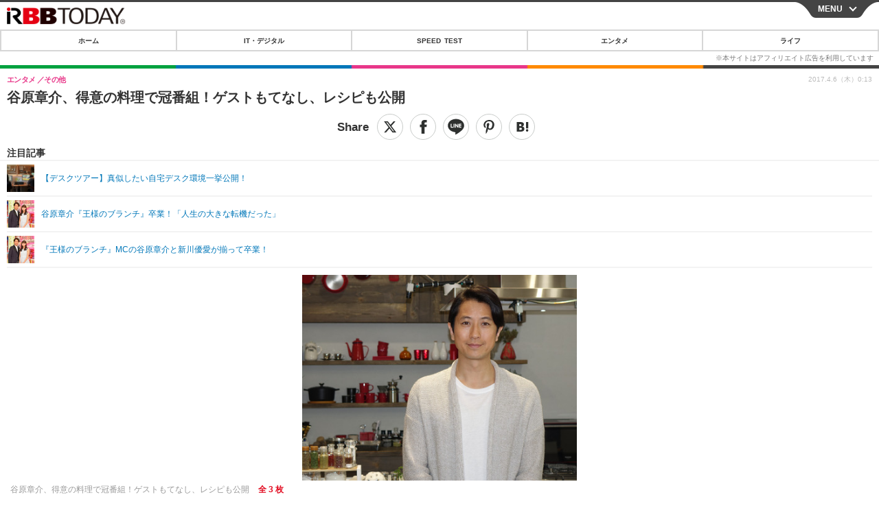

--- FILE ---
content_type: text/javascript;charset=utf-8
request_url: https://id.cxense.com/public/user/id?json=%7B%22identities%22%3A%5B%7B%22type%22%3A%22ckp%22%2C%22id%22%3A%22mkhjyutvsat6o1zc%22%7D%2C%7B%22type%22%3A%22lst%22%2C%22id%22%3A%22a18vr0hyog8s1gzixmp3f2pgd%22%7D%2C%7B%22type%22%3A%22cst%22%2C%22id%22%3A%22a18vr0hyog8s1gzixmp3f2pgd%22%7D%5D%7D&callback=cXJsonpCB7
body_size: 208
content:
/**/
cXJsonpCB7({"httpStatus":200,"response":{"userId":"cx:3ayfgr4wgfjz118av0ldti2gn1:3rnqkqe6xsr6o","newUser":false}})

--- FILE ---
content_type: text/javascript;charset=utf-8
request_url: https://p1cluster.cxense.com/p1.js
body_size: 100
content:
cX.library.onP1('a18vr0hyog8s1gzixmp3f2pgd');
